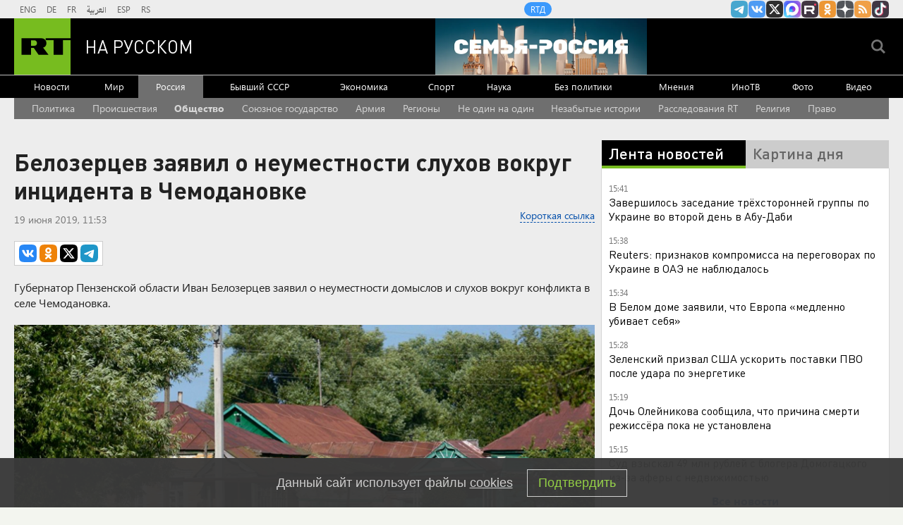

--- FILE ---
content_type: text/html
request_url: https://tns-counter.ru/nc01a**R%3Eundefined*rt_ru/ru/UTF-8/tmsec=rt_ru/220330756***
body_size: -73
content:
E41767006974BFC8X1769258952:E41767006974BFC8X1769258952

--- FILE ---
content_type: application/javascript; charset=utf-8
request_url: https://mediametrics.ru/partner/inject/online.jsonp.ru.js
body_size: 4264
content:
callbackJsonpMediametrics( [{"id": "90137077", "image": "//mediametrics.ru/partner/inject/img/90137077.jpg", "title": "Заглушил мотор — получи штраф: новые правила для водителей", "source": "izhevsk-live.ru", "link": "//mediametrics.ru/click;mmet/site_ru?//mediametrics.ru/rating/ru/online.html?article=90137077", "favicon": "//mediametrics.ru/favicon/izhevsk-live.ru.ico"},{"id": "78056729", "image": "//mediametrics.ru/partner/inject/img/78056729.jpg", "title": "И сюда добрались: инспекторы ГАИ начали останавливать водителей прямо во дворах, чтобы выписать штраф — и это совершенно законно", "source": "progorodnsk.ru", "link": "//mediametrics.ru/click;mmet/site_ru?//mediametrics.ru/rating/ru/online.html?article=78056729", "favicon": "//mediametrics.ru/favicon/progorodnsk.ru.ico"},{"id": "35703590", "image": "//mediametrics.ru/partner/inject/img/35703590.jpg", "title": "Февраль и март 2026 года удивят россиян погодными качелями: прогноз синоптиков", "source": "ncrim.ru", "link": "//mediametrics.ru/click;mmet/site_ru?//mediametrics.ru/rating/ru/online.html?article=35703590", "favicon": "//mediametrics.ru/favicon/ncrim.ru.ico"},{"id": "1707510", "image": "//mediametrics.ru/partner/inject/img/1707510.jpg", "title": "Овощи на ботинки: простой способ, который предотвратит скольжение обуви даже зимой", "source": "ncrim.ru", "link": "//mediametrics.ru/click;mmet/site_ru?//mediametrics.ru/rating/ru/online.html?article=1707510", "favicon": "//mediametrics.ru/favicon/ncrim.ru.ico"},{"id": "13329685", "image": "//mediametrics.ru/partner/inject/img/13329685.jpg", "title": "Режиссер Александр Олейников умер в машине скорой помощи", "source": "ria.ru", "link": "//mediametrics.ru/click;mmet/site_ru?//mediametrics.ru/rating/ru/online.html?article=13329685", "favicon": "//mediametrics.ru/favicon/ria.ru.ico"},{"id": "42743118", "image": "//mediametrics.ru/partner/inject/img/42743118.jpg", "title": "Двое пьяных уголовников надругались над пожилой женщиной в ее квартире 24/01/2026 – Новости", "source": "kazanfirst.ru", "link": "//mediametrics.ru/click;mmet/site_ru?//mediametrics.ru/rating/ru/online.html?article=42743118", "favicon": "//mediametrics.ru/favicon/kazanfirst.ru.ico"},{"id": "40185437", "image": "//mediametrics.ru/partner/inject/img/40185437.jpg", "title": "В Рязани эвакуировали посетителей ТРЦ «Круиз»", "source": "rzn.mk.ru", "link": "//mediametrics.ru/click;mmet/site_ru?//mediametrics.ru/rating/ru/online.html?article=40185437", "favicon": "//mediametrics.ru/favicon/rzn.mk.ru.ico"},{"id": "91738032", "image": "//mediametrics.ru/partner/inject/img/91738032.jpg", "title": "Как часто необходимо менять постельное белье - запомните это раз и на всю жизнь", "source": "progorod62.ru", "link": "//mediametrics.ru/click;mmet/site_ru?//mediametrics.ru/rating/ru/online.html?article=91738032", "favicon": "//mediametrics.ru/favicon/progorod62.ru.ico"},{"id": "12701783", "image": "//mediametrics.ru/partner/inject/img/12701783.jpg", "title": "ВС России нанесли удар возмездия по заводу, выпускающему дроны для ВСУ", "source": "ria.ru", "link": "//mediametrics.ru/click;mmet/site_ru?//mediametrics.ru/rating/ru/online.html?article=12701783", "favicon": "//mediametrics.ru/favicon/ria.ru.ico"},{"id": "85091070", "image": "//mediametrics.ru/partner/inject/img/85091070.jpg", "title": "Тревога объявлена в российском регионе из-за экологического бедствия", "source": "www.mk.ru", "link": "//mediametrics.ru/click;mmet/site_ru?//mediametrics.ru/rating/ru/online.html?article=85091070", "favicon": "//mediametrics.ru/favicon/www.mk.ru.ico"},{"id": "1869591", "image": "//mediametrics.ru/partner/inject/img/1869591.jpg", "title": "В Карелии простились с участником СВО", "source": "gubdaily.ru", "link": "//mediametrics.ru/click;mmet/site_ru?//mediametrics.ru/rating/ru/online.html?article=1869591", "favicon": "//mediametrics.ru/favicon/gubdaily.ru.ico"},{"id": "41983866", "image": "//mediametrics.ru/partner/inject/img/41983866.jpg", "title": "Минзәләдә янгын: «Берничә пар кием, документларны гына алдык. Кире керерлек түгел иде инде...»", "source": "shahrikazan.ru", "link": "//mediametrics.ru/click;mmet/site_ru?//mediametrics.ru/rating/ru/online.html?article=41983866", "favicon": "//mediametrics.ru/favicon/shahrikazan.ru.ico"},{"id": "22495357", "image": "//mediametrics.ru/partner/inject/img/22495357.jpg", "title": "На съезде с Октябрьского моста в Вологде изменили схему движения", "source": "vologda-poisk.ru", "link": "//mediametrics.ru/click;mmet/site_ru?//mediametrics.ru/rating/ru/online.html?article=22495357", "favicon": "//mediametrics.ru/favicon/vologda-poisk.ru.ico"},{"id": "53484861", "image": "//mediametrics.ru/partner/inject/img/53484861.jpg", "title": "В Херсонской области при атаке украинского дрона погибла бригада скорой", "source": "ria.ru", "link": "//mediametrics.ru/click;mmet/site_ru?//mediametrics.ru/rating/ru/online.html?article=53484861", "favicon": "//mediametrics.ru/favicon/ria.ru.ico"},{"id": "63237561", "image": "//mediametrics.ru/partner/inject/img/63237561.jpg", "title": "Похороны Олейникова состоятся на Троекуровском кладбище 27 января", "source": "vedomosti.ru", "link": "//mediametrics.ru/click;mmet/site_ru?//mediametrics.ru/rating/ru/online.html?article=63237561", "favicon": "//mediametrics.ru/favicon/vedomosti.ru.ico"},{"id": "621007", "image": "//mediametrics.ru/partner/inject/img/621007.jpg", "title": "Что известно на второй день переговоров по Украине в Абу-Даби", "source": "www.kommersant.ru", "link": "//mediametrics.ru/click;mmet/site_ru?//mediametrics.ru/rating/ru/online.html?article=621007", "favicon": "//mediametrics.ru/favicon/www.kommersant.ru.ico"},{"id": "89212393", "image": "//mediametrics.ru/partner/inject/img/89212393.jpg", "title": "В Киеве в некоторых домах температура опустилась ниже нуля", "source": "ria.ru", "link": "//mediametrics.ru/click;mmet/site_ru?//mediametrics.ru/rating/ru/online.html?article=89212393", "favicon": "//mediametrics.ru/favicon/ria.ru.ico"},{"id": "1177134", "image": "//mediametrics.ru/partner/inject/img/1177134.jpg", "title": "«Силы пока есть»: названа дата наступления ВСУ после хамского выступления Зеленского в Давосе", "source": "www.mk.ru", "link": "//mediametrics.ru/click;mmet/site_ru?//mediametrics.ru/rating/ru/online.html?article=1177134", "favicon": "//mediametrics.ru/favicon/www.mk.ru.ico"},{"id": "69757607", "image": "//mediametrics.ru/partner/inject/img/69757607.jpg", "title": "«Перешли в наступление»: Орбан заявил об угрозах со стороны Украины", "source": "svpressa.ru", "link": "//mediametrics.ru/click;mmet/site_ru?//mediametrics.ru/rating/ru/online.html?article=69757607", "favicon": "//mediametrics.ru/favicon/svpressa.ru.ico"},{"id": "76466065", "image": "//mediametrics.ru/partner/inject/img/76466065.jpg", "title": "Автомобиль пропавшей девушки нашли у леса в Воронеже", "source": "tv-gubernia.ru", "link": "//mediametrics.ru/click;mmet/site_ru?//mediametrics.ru/rating/ru/online.html?article=76466065", "favicon": "//mediametrics.ru/favicon/tv-gubernia.ru.ico"},{"id": "41056149", "image": "//mediametrics.ru/partner/inject/img/41056149.jpg", "title": "В Башкирии браконьер добыл лося на территории заповедника", "source": "newsbash.ru", "link": "//mediametrics.ru/click;mmet/site_ru?//mediametrics.ru/rating/ru/online.html?article=41056149", "favicon": "//mediametrics.ru/favicon/newsbash.ru.ico"},{"id": "70550552", "image": "//mediametrics.ru/partner/inject/img/70550552.jpg", "title": "ИКИ РАН: на обратной стороне Солнца произошел крупный двойной взрыв - Новости на Вести.ru", "source": "vesti.ru", "link": "//mediametrics.ru/click;mmet/site_ru?//mediametrics.ru/rating/ru/online.html?article=70550552", "favicon": "//mediametrics.ru/favicon/vesti.ru.ico"},{"id": "58476590", "image": "//mediametrics.ru/partner/inject/img/58476590.jpg", "title": "Минтруда сказало, кто из белорусов может получить почти 10000 рублей с 1 февраля", "source": "kp.ru", "link": "//mediametrics.ru/click;mmet/site_ru?//mediametrics.ru/rating/ru/online.html?article=58476590", "favicon": "//mediametrics.ru/favicon/kp.ru.ico"},{"id": "19736685", "image": "//mediametrics.ru/partner/inject/img/19736685.jpg", "title": "Суд Ингушетии осудил женщину за мошенничество с детскими пособиями в ХМАО", "source": "ura.news", "link": "//mediametrics.ru/click;mmet/site_ru?//mediametrics.ru/rating/ru/online.html?article=19736685", "favicon": "//mediametrics.ru/favicon/ura.news.ico"},{"id": "38672504", "image": "//mediametrics.ru/partner/inject/img/38672504.jpg", "title": "После инцидентов в школах Татарстана Минниханов потребовал усилить профилактику", "source": "chelny-izvest.ru", "link": "//mediametrics.ru/click;mmet/site_ru?//mediametrics.ru/rating/ru/online.html?article=38672504", "favicon": "//mediametrics.ru/favicon/chelny-izvest.ru.ico"},{"id": "26497171", "image": "//mediametrics.ru/partner/inject/img/26497171.jpg", "title": "Вы всегда варили суп неправильно: 4 ошибки, отделяющие от идеального куриного бульона", "source": "progorodnn.ru", "link": "//mediametrics.ru/click;mmet/site_ru?//mediametrics.ru/rating/ru/online.html?article=26497171", "favicon": "//mediametrics.ru/favicon/progorodnn.ru.ico"},{"id": "2709661", "image": "//mediametrics.ru/partner/inject/img/2709661.jpg", "title": "Когда откроют новую поликлинику на Кукковке в Петрозаводске", "source": "factornews.ru", "link": "//mediametrics.ru/click;mmet/site_ru?//mediametrics.ru/rating/ru/online.html?article=2709661", "favicon": "//mediametrics.ru/favicon/factornews.ru.ico"},{"id": "84970655", "image": "//mediametrics.ru/partner/inject/img/84970655.jpg", "title": "«Достаточная причина ее убить»: что происходит с девушками, бежавшими с Северного Кавказа", "source": "e1.ru", "link": "//mediametrics.ru/click;mmet/site_ru?//mediametrics.ru/rating/ru/online.html?article=84970655", "favicon": "//mediametrics.ru/favicon/e1.ru.ico"},{"id": "44983463", "image": "//mediametrics.ru/partner/inject/img/44983463.jpg", "title": "Сроки передачи показаний счетчиков и оплаты счетов ЖКХ поменялись с 1 января 2026 года", "source": "progorod43.ru", "link": "//mediametrics.ru/click;mmet/site_ru?//mediametrics.ru/rating/ru/online.html?article=44983463", "favicon": "//mediametrics.ru/favicon/progorod43.ru.ico"},{"id": "35447999", "image": "//mediametrics.ru/partner/inject/img/35447999.jpg", "title": "Владельца бара в Швейцарии освободили под залог после взрыва в заведении", "source": "vedomosti.ru", "link": "//mediametrics.ru/click;mmet/site_ru?//mediametrics.ru/rating/ru/online.html?article=35447999", "favicon": "//mediametrics.ru/favicon/vedomosti.ru.ico"},{"id": "75225283", "image": "//mediametrics.ru/partner/inject/img/75225283.jpg", "title": "Что известно о соратнице губернатора Паслера, получившей супер-должность, и чего от нее ждут", "source": "ura.news", "link": "//mediametrics.ru/click;mmet/site_ru?//mediametrics.ru/rating/ru/online.html?article=75225283", "favicon": "//mediametrics.ru/favicon/ura.news.ico"},{"id": "53556448", "image": "//mediametrics.ru/partner/inject/img/53556448.jpg", "title": "Срочно проверьте квитанции: россиян ждет неприятный сюрприз в новых правилах расчета за холодную воду", "source": "pg12.ru", "link": "//mediametrics.ru/click;mmet/site_ru?//mediametrics.ru/rating/ru/online.html?article=53556448", "favicon": "//mediametrics.ru/favicon/pg12.ru.ico"},{"id": "22768882", "image": "//mediametrics.ru/partner/inject/img/22768882.jpg", "title": "«Пора показать себя настоящую»: Паулина Андреева снялась в «голом» платье из перьев на фоне семейных драм ✿✔️ TVCenter.ru", "source": "www.tvcenter.ru", "link": "//mediametrics.ru/click;mmet/site_ru?//mediametrics.ru/rating/ru/online.html?article=22768882", "favicon": "//mediametrics.ru/favicon/www.tvcenter.ru.ico"},{"id": "55028991", "image": "//mediametrics.ru/partner/inject/img/55028991.jpg", "title": "Вырос на месте гаража: в Новосибирске стало известно, как узаконили рухнувший ТЦ-самострой", "source": "novos.mk.ru", "link": "//mediametrics.ru/click;mmet/site_ru?//mediametrics.ru/rating/ru/online.html?article=55028991", "favicon": "//mediametrics.ru/favicon/novos.mk.ru.ico"},{"id": "66287871", "image": "//mediametrics.ru/partner/inject/img/66287871.jpg", "title": "Умер режиссер и продюсер Александр Олейников", "source": "vz.ru", "link": "//mediametrics.ru/click;mmet/site_ru?//mediametrics.ru/rating/ru/online.html?article=66287871", "favicon": "//mediametrics.ru/favicon/vz.ru.ico"},{"id": "20437272", "image": "//mediametrics.ru/partner/inject/img/20437272.jpg", "title": "Чувства, проверенные временем", "source": "nuriman.pro", "link": "//mediametrics.ru/click;mmet/site_ru?//mediametrics.ru/rating/ru/online.html?article=20437272", "favicon": "//mediametrics.ru/favicon/nuriman.pro.ico"},{"id": "977198", "image": "//mediametrics.ru/partner/inject/img/977198.jpg", "title": "«Стоимость топлива уже равна стоимости доллара»: цены на бензин в РТ выросли на рубль за месяц 24/01/2026 – Статьи", "source": "kazanfirst.ru", "link": "//mediametrics.ru/click;mmet/site_ru?//mediametrics.ru/rating/ru/online.html?article=977198", "favicon": "//mediametrics.ru/favicon/kazanfirst.ru.ico"},{"id": "1646926", "image": "//mediametrics.ru/partner/inject/img/1646926.jpg", "title": "Чем завершились проверки на страшной ферме в Карелии", "source": "gubdaily.ru", "link": "//mediametrics.ru/click;mmet/site_ru?//mediametrics.ru/rating/ru/online.html?article=1646926", "favicon": "//mediametrics.ru/favicon/gubdaily.ru.ico"},{"id": "8542545", "image": "//mediametrics.ru/partner/inject/img/8542545.jpg", "title": "Явка с повинной. Мужское / Женское. Выпуск от 17.01.2018", "source": "www.1tv.ru", "link": "//mediametrics.ru/click;mmet/site_ru?//mediametrics.ru/rating/ru/online.html?article=8542545", "favicon": "//mediametrics.ru/favicon/www.1tv.ru.ico"},{"id": "24403293", "image": "//mediametrics.ru/partner/inject/img/24403293.jpg", "title": "Минчанин получил уголовное дело из-за 1300 долларов из дивана соседа", "source": "kp.ru", "link": "//mediametrics.ru/click;mmet/site_ru?//mediametrics.ru/rating/ru/online.html?article=24403293", "favicon": "//mediametrics.ru/favicon/kp.ru.ico"}] );

--- FILE ---
content_type: application/javascript
request_url: https://smi2.ru/counter/settings?payload=CMi7AhjgzrSAvzM6JDkzZThjMDBhLTVkMTYtNDE1Ni1hZWRjLTRkMTFmM2VjNmZjYg&cb=_callbacks____0mksb3n7d
body_size: 1520
content:
_callbacks____0mksb3n7d("[base64]");

--- FILE ---
content_type: application/javascript;charset=utf-8
request_url: https://smi2.ru/data/js/90702.js
body_size: 6284
content:
function _jsload(src){var sc=document.createElement("script");sc.type="text/javascript";sc.async=true;sc.src=src;var s=document.getElementsByTagName("script")[0];s.parentNode.insertBefore(sc,s);};(function(){document.getElementById("unit_90702").innerHTML="<style>@import url('https://fonts.googleapis.com/css2?family=Montserrat:wght@600;700&display=swap'); /* zen block */ .unit-90702-option-1 { margin: 20px 0; } .unit-90702-option-1 .container-90702__header { margin-bottom: 15px; max-height: 22px; overflow: hidden; text-align: left; } .unit-90702-option-1 .container-90702__header-logo { display: inline-block; vertical-align: top; height: 22px !important; width: auto; } .unit-90702-option-1 .zen-container .list-container-item { width: 192px; margin-right: 16px; } .unit-90702-option-1 .zen-container .left-button .arrow, .unit-90702-option-1 .zen-container .right-button .arrow { position: relative; background: transparent; } .unit-90702-option-1 .zen-container .left-button .arrow:after, .unit-90702-option-1 .zen-container .right-button .arrow:after { content: ''; position: absolute; bottom: 7px; border: 9px solid transparent; } .unit-90702-option-1 .zen-container .right-button .arrow:after { left: 12px; border-left: 12px solid #000; } .unit-90702-option-1 .zen-container .left-button .arrow:after { left: 0; border-right: 12px solid #000; } /* hover block */ .unit-90702-option-2 { position: relative; height: 300px; margin-top: 20px; } .unit-90702-option-2 .container-90702 { width: 100%; max-width: 1200px; margin: auto; overflow: hidden; position: absolute; top: 0; left: 0; right: 0; } .unit-90702-option-2 .container-90702__header { max-height: 22px; overflow: hidden; text-align: left; } .unit-90702-option-2 .container-90702__header-logo { display: inline-block; vertical-align: top; height: 22px !important; width: auto; } .unit-90702-option-2 .container-90702__wrap { margin: auto; height: 280px; display: -webkit-box; display: -ms-flexbox; display: flex; opacity: 0; } .unit-90702-option-2 .container-90702__scroller {} .unit-90702-option-2 .container-90702__row { position: relative; -webkit-perspective: 2000px; perspective: 2000px; height: 100%; width: 100%; display: -webkit-box; display: -ms-flexbox; display: flex; -webkit-box-align: center; -ms-flex-align: center; align-items: center; -webkit-box-pack: start; -ms-flex-pack: start; justify-content: flex-start; padding: 10px 0px; -webkit-box-sizing: border-box; box-sizing: border-box; } .unit-90702-option-2 .container-90702__item { position: relative; width: 180px; min-width: 150px; height: 240px; margin: 0 5px; background: #333; cursor: pointer; -webkit-box-shadow: -2px 4px 10px 0px #565454; box-shadow: -2px 4px 10px 0px #565454; overflow: hidden; font-size: 80px; line-height: 200px; color: #fff; text-align: center; -webkit-transition-property: -webkit-transform, -webkit-box-shadow; transition-property: -webkit-transform, -webkit-box-shadow; -o-transition-property: transform, box-shadow; transition-property: transform, box-shadow; transition-property: transform, box-shadow, -webkit-transform, -webkit-box-shadow; -webkit-transition-duration: .3s, .5s; -o-transition-duration: .3s, .5s; transition-duration: .3s, .5s; } .unit-90702-option-2 .container-90702__item:hover { -webkit-box-shadow: 0px 8px 15px 0 rgba(0, 0, 0, .5); box-shadow: 0px 8px 15px 0 rgba(0, 0, 0, .5); } .unit-90702-option-2 .container-90702__link { display: block; margin: 0; padding: 0; text-decoration: none; overflow: hidden; } .unit-90702-option-2 .container-90702__link:before, .unit-90702-option-2 .container-90702__link:after { content: ''; display: block; position: absolute; top: 0; left: 0; right: 0; bottom: 0; z-index: 1; -webkit-transition: opacity 1s; -o-transition: opacity 1s; transition: opacity 1s; } .unit-90702-option-2 .container-90702__link:before { background-image: -webkit-gradient(linear, left bottom, left top, color-stop(30%, #292929), to(transparent)); background-image: -o-linear-gradient(bottom, #292929 30%, transparent); background-image: linear-gradient(to top, #292929 30%, transparent); opacity: 1; } .unit-90702-option-2 .container-90702__link:after { background-image: -webkit-gradient(linear, left bottom, left top, color-stop(30%, white), to(transparent)); background-image: -o-linear-gradient(bottom, white 30%, transparent); background-image: linear-gradient(to top, white 30%, transparent); opacity: 0; } .unit-90702-option-2 .container-90702__link:hover:before { opacity: 0; } .unit-90702-option-2 .container-90702__link:hover:after { opacity: 1; } .unit-90702-option-2 .container-90702__img-wrap { position: absolute; top: 0; left: 0; right: 0; bottom: -10px; } .unit-90702-option-2 .container-90702__img { border: none; position: absolute; top: 0; left: 0; right: 0; bottom: 0; background-repeat: no-repeat; background-position: center center; background-size: cover; -webkit-transition: -webkit-transform .3s; transition: -webkit-transform .3s; -o-transition: transform .3s; transition: transform .3s; transition: transform .3s, -webkit-transform .3s; } .unit-90702-option-2 .container-90702__item:hover .container-90702__img { -webkit-transform: translateY(-10px); -ms-transform: translateY(-10px); transform: translateY(-10px); } .unit-90702-option-2 .container-90702__title { font-family: Arial, sans-serif; font-size: 15px; line-height: 1.3; color: #fff; z-index: 1; position: absolute; left: 0; right: 0; bottom: 0; z-index: 2; padding: 10px; text-align: left; } .unit-90702-option-2 .container-90702__item:hover .container-90702__title { color: #000; } .container-90702-hidden { display: none; } .container-90702-turn-right { -webkit-transform: rotateY(20deg); transform: rotateY(20deg); } .container-90702-turn-left { -webkit-transform: rotateY(-20deg); transform: rotateY(-20deg); } .container-90702-slide-in { -webkit-animation-name: container-90702-slide-in; animation-name: container-90702-slide-in; -webkit-animation-duration: 1s; animation-duration: 1s; -webkit-animation-fill-mode: backwards; animation-fill-mode: backwards; } .container-90702-fade-in { -webkit-animation-name: container-90702-fade-in; animation-name: container-90702-fade-in; -webkit-animation-duration: .3s; animation-duration: .3s; -webkit-animation-fill-mode: forwards; animation-fill-mode: forwards; } @-webkit-keyframes container-90702-slide-in { 0% { -webkit-transform: translateX(-100%); transform: translateX(-100%); } 100% { -webkit-transform: none; transform: none; } } @keyframes container-90702-slide-in { 0% { -webkit-transform: translateX(-100%); transform: translateX(-100%); } 100% { -webkit-transform: none; transform: none; } } @-webkit-keyframes container-90702-fade-in { 0% { opacity: 0; } 100% { opacity: 1; } } @keyframes container-90702-fade-in { 0% { opacity: 0; } 100% { opacity: 1; } } /* mobile fire + text */ .unit-90702-option-3 { padding: 20px; margin: 20px 0; border-radius: 10px; background-color: #fff; } .unit-90702-option-3 .container-90702__header { margin-bottom: 15px; text-align: right; } .unit-90702-option-3 .container-90702__header-text { display: inline-block; font-size: 16px; line-height: 22px; color: #EB3423; } .unit-90702-option-3 .container-90702__header-text:before { content: '\\26A1'; display: inline-block; vertical-align: top; float: left; margin-right: 5px; } .unit-90702-option-3 .container-90702__header-logo { display: inline-block; vertical-align: top; height: 22px !important; width: auto; } .unit-90702-option-3 .list-container { font-size: 0; display: -webkit-box !important; display: -ms-flexbox !important; display: flex !important; -webkit-box-orient: vertical !important; -webkit-box-direction: normal !important; -ms-flex-direction: column !important; flex-direction: column !important; } .unit-90702-option-3 .list-container-item { display: inline-block; vertical-align: top; width: 100%; -webkit-box-sizing: border-box; box-sizing: border-box; margin-bottom: 15px; } .unit-90702-option-3 .list-container-item:last-child { margin-bottom: 0; } .unit-90702-option-3 .container-90702__link { display: block; margin: 0; padding: 0; text-decoration: none; overflow: hidden; } .unit-90702-option-3 .container-90702__img { display: block; border: none; width: 100%; margin-bottom: 5px; display: none; } .unit-90702-option-3 .container-90702__title { font-family: Arial, sans-serif; font-size: 15px; line-height: 20px; font-weight: bold; color: #000; text-align: left; word-wrap: break-word; overflow: hidden; } .unit-90702-option-3 .container-90702__title:hover { /* text-decoration: underline; */ /* color: #000; */ } .unit-90702-option-3 .container-90702__title:before { content: '\\01F525'; display: inline-block; vertical-align: top; float: left; margin-right: 5px; } /* mobile zap + text */ .unit-90702-option-4 { margin: 20px 0; padding: 10px; background-color: #fff; } .unit-90702-option-4 .container-90702__header { margin-bottom: 15px; height: 22px; overflow: hidden; text-align: left; position: relative; } .unit-90702-option-4 .container-90702__header-logo { display: inline-block; vertical-align: top; height: 22px !important; width: auto; } .unit-90702-option-4 .list-container { font-size: 0; display: -webkit-box; display: -ms-flexbox; display: flex; -ms-flex-wrap: wrap; flex-wrap: wrap; } .unit-90702-option-4 .list-container-item { display: inline-block; vertical-align: top; width: 100%; -webkit-box-sizing: border-box; box-sizing: border-box; margin-bottom: 15px; } .unit-90702-option-4 .list-container-item>div { /* height: 100%; border-radius: 10px; overflow: hidden; */ } .unit-90702-option-4 .container-90702__link { display: block; margin: 0; padding: 0; text-decoration: none; overflow: hidden; } .unit-90702-option-4 .container-90702__img-wrap { width: 100%; height: 0; padding-top: 65%; position: relative; display: none; } .unit-90702-option-4 .container-90702__img { display: block; border: none; position: absolute; top: 0px; left: 0px; right: 0px; bottom: 0px; background-repeat: no-repeat; background-position: center center; background-size: cover; } .unit-90702-option-4 .container-90702__title { font-family: Arial, sans-serif; font-size: 15px; line-height: 20px; font-weight: 700; color: #000; text-align: left; word-wrap: break-word; overflow: hidden; } .unit-90702-option-4 .container-90702__title:hover { /* color: #595959; */ } .unit-90702-option-4 .container-90702__title:before { content: ''; display: inline-block; vertical-align: top; width: 20px; height: 20px; margin-right: 4px; background-size: cover; background-position: center; background-repeat: no-repeat; background-image: url('//static.smi2.net/static/blocks/img/emoji/zap.svg'); } /* white zen block */ .unit-90702-option-5 .container-90702 { margin: 20px 0; position: relative; overflow: hidden; } .unit-90702-option-5 .container-90702__header { margin-bottom: 15px; height: 22px; overflow: hidden; text-align: left; } .unit-90702-option-5 .container-90702__header-logo { display: inline-block; vertical-align: top; height: 22px; width: auto; border: none; } .unit-90702-option-5 .container-90702 .zen-container .list-container-item { -webkit-box-sizing: border-box; box-sizing: border-box; height: auto; margin-right: 12px; border-radius: 0; position: relative; border-radius: 8px; } .unit-90702-option-5 .container-90702 .zen-container .list-container-item .image-wrap { width: 100%; height: 0; padding-top: 66%; position: relative; } .unit-90702-option-5 .container-90702 .zen-container .list-container-item .image { width: 100%; height: 100%; -webkit-transition: -webkit-transform 100ms ease; transition: -webkit-transform 100ms ease; -o-transition: transform 100ms ease; transition: transform 100ms ease; transition: transform 100ms ease, -webkit-transform 100ms ease; } .unit-90702-option-5 .container-90702 .zen-container .list-container-item:hover .image { -webkit-transform: scale(1.05); -ms-transform: scale(1.05); transform: scale(1.05); } .unit-90702-option-5 .container-90702 .zen-container .list-container-item .content { position: relative; padding: 12px 16px; background-color: #fff; } .unit-90702-option-5 .container-90702 .zen-container .list-container-item .title { font-family: Helvetica, Arial, sans-serif; font-size: 15px; line-height: 20px; font-weight: bold; color: #000; text-align: left; word-wrap: break-word; overflow: hidden; height: 100px; display: -webkit-box; -webkit-line-clamp: 5; -webkit-box-orient: vertical; padding: 0; } /* nav */ .unit-90702-option-5 .container-90702 .zen-container .left-button, .unit-90702-option-5 .container-90702 .zen-container .right-button { display: none; } .unit-90702-option-5 .container-90702__btn { width: 40px; height: 40px; border-radius: 50%; cursor: pointer; -webkit-transition: -webkit-transform 250ms ease-out; transition: -webkit-transform 250ms ease-out; -o-transition: transform 250ms ease-out; transition: transform 250ms ease-out; transition: transform 250ms ease-out, -webkit-transform 250ms ease-out; position: absolute; top: 46%; z-index: 1; } .unit-90702-option-5 .container-90702__btn-prev { left: 10px; -webkit-transform: translateX(-60px); -ms-transform: translateX(-60px); transform: translateX(-60px); } .unit-90702-option-5 .container-90702__btn-next { right: 10px; } .unit-90702-option-5 .container-90702__btn.container-90702__btn--visible { -webkit-transform: translateX(0); -ms-transform: translateX(0); transform: translateX(0); } .unit-90702-option-5 .container-90702__btn-arrow-wrap { width: 100%; height: 100%; border-radius: 50%; overflow: hidden; -webkit-box-shadow: 0 1px 1px rgb(0, 0, 0, 0.05), 0 2px 2px rgb(0, 0, 0, 0.05), 0 4px 4px rgb(0, 0, 0, 0.05); box-shadow: 0 1px 1px rgb(0, 0, 0, 0.05), 0 2px 2px rgb(0, 0, 0, 0.05), 0 4px 4px rgb(0, 0, 0, 0.05); -webkit-transition: -webkit-transform 50ms ease-out; transition: -webkit-transform 50ms ease-out; -o-transition: transform 50ms ease-out; transition: transform 50ms ease-out; transition: transform 50ms ease-out, -webkit-transform 50ms ease-out; } .unit-90702-option-5 .container-90702__btn-arrow-wrap:hover { -webkit-transform: scale(1.2); -ms-transform: scale(1.2); transform: scale(1.2); } .unit-90702-option-5 .container-90702__btn-arrow { background: url([data-uri]) 50% no-repeat #fff; width: 100%; height: 100%; } .unit-90702-option-5 .container-90702__btn-next .container-90702__btn-arrow { -webkit-transform: rotate(180deg); -ms-transform: rotate(180deg); transform: rotate(180deg); }</style>";var cb=function(){var clickTracking = "";/* определение мобильных устройств */ function isMobile() { if (navigator.userAgent.match(/(iPhone|iPod|iPad|Android|playbook|silk|BlackBerry|BB10|Windows Phone|Tizen|Bada|webOS|IEMobile|Opera Mini|Symbian|HTC_|Fennec|WP7|WP8)/i)) { return true; } return false; } var parent_element = JsAPI.Dom.getElement("unit_90702"); parent_element.removeAttribute('id'); var a = parent_element.querySelector('a'); if (a) parent_element.removeChild(a); var block_id = 88315; var opt_fields = JsAPI.Dao.NewsField.IMAGE | JsAPI.Dao.NewsField.TITLE; function zenBlockRender(block_id) { var container = JsAPI.Dom.createDom('div', 'container-90702', JsAPI.Dom.createDom('div', 'container-90702__header', [ JsAPI.Dom.createDom('a', { 'class': 'container-90702__header-logo-link', 'href': 'https://smi2.ru/', 'target': '_blank', 'rel': 'noopener noreferrer nofollow' }, JsAPI.Dom.createDom('img', { 'class': 'container-90702__header-logo', 'src': '//static.smi2.net/static/logo/smi2.svg', 'alt': 'СМИ2' })) ])); JsAPI.Dom.appendChild(parent_element, container); var itemOptions = { 'isLazy': false, 'defaultIsDark': true, 'color': undefined, /* 'color': {'r': 38, 'g': 38, 'b': 38}, */ 'defaultColor': { 'r': 38, 'g': 38, 'b': 38 }, 'lightingThreshold': 180, }; var itemContentRenderer = function(parent, model, index) { JsAPI.Ui.ZenBlockRenderItem(parent, itemOptions, { 'url': model['url'], 'image': model['image'], 'title': model['title'], 'subtitle': undefined, /* 'subtitle': model['topic_name'] */ }); }; JsAPI.Ui.ZenBlock({ 'block_type': JsAPI.Ui.BlockType.NEWS, 'page_size': 10, 'max_page_count': Infinity, 'parent_element': container, 'item_content_renderer': itemContentRenderer, 'block_id': block_id, 'fields': opt_fields, 'click_tracking': undefined, }, function(block) {}, function(reason) { console.error('Error:', reason); }); } function hoverAnimationBlock(block_id) { var container, containerOuter; containerOuter = JsAPI.Dom.createDom('div', 'container-90702', [ JsAPI.Dom.createDom('div', 'container-90702__header', [ JsAPI.Dom.createDom('a', { 'class': 'container-90702__header-logo-link', 'href': 'https://smi2.ru/', 'target': '_blank', 'rel': 'noopener noreferrer nofollow' }, JsAPI.Dom.createDom('img', { 'class': 'container-90702__header-logo', 'src': '//static.smi2.net/static/logo/smi2.svg', 'alt': 'СМИ2' })) ]), JsAPI.Dom.createDom('div', 'container-90702__wrap', JsAPI.Dom.createDom('div', 'container-90702__scroller', container = JsAPI.Dom.createDom('div', 'container-90702__row'))) ]); JsAPI.Dom.appendChild(parent_element, containerOuter); var item_content_renderer = function(parent, model, index) { var el; JsAPI.Dom.appendChild(parent, el = JsAPI.Dom.createDom('div', 'container-90702__item', [ JsAPI.Dom.createDom('a', { 'class': 'container-90702__link', 'href': model['url'], 'target': '_blank', 'rel': 'noopener noreferrer nofollow' }, [ JsAPI.Dom.createDom('div', 'container-90702__img-wrap', JsAPI.Dom.createDom('div', { 'class': 'container-90702__img', 'style': 'background-image: url(' + model['image'] + ')' })), JsAPI.Dom.createDom('div', 'container-90702__title', model['title']) ]) ])); JsAPI.Viewability.observe(el, model['viewability'], function(data) { JsAPI.Dao.enqueueViewability(data); }); }; JsAPI.Dao.getNews({ 'count': 12, 'block_id': block_id, 'fields': opt_fields }, function(items) { items.forEach(function(model, index) { item_content_renderer(container, model, index); }); var containerElem = parent_element.querySelector('.container-90702'); var wrapElem = parent_element.querySelector('.container-90702__wrap'); var row = parent_element.querySelector('.container-90702__scroller'); var items = parent_element.querySelectorAll('.container-90702__item'); var itemStyles = getComputedStyle(items[0]); var itemWidth = parseInt(itemStyles.width); var itemMarginLeft = parseInt(itemStyles.marginLeft); var itemMarginRight = parseInt(itemStyles.marginRight); var itemWidthFull = itemWidth + itemMarginLeft + itemMarginRight; var before = 0; var cur = 0; var timerId; function resetItemsPosition() { /* console.log('cb'); */ items.forEach(function(elem) { elem.classList.remove('container-90702-turn-right'); elem.classList.remove('container-90702-turn-left'); }); } /* зона не реагирующая на движения курсора считая от левого края блока */ var noCursorEventsArea = 100; var containerObserverOptions = { root: null, threshold: .3, rootMargin: "0px" }; var containerObserver = new IntersectionObserver(function(entries, containerObserver) { JsAPI.Array.forEach(entries, function(entry) { if (entry.isIntersecting) { row.classList.add('container-90702-slide-in'); wrapElem.classList.add('container-90702-fade-in'); containerObserver.unobserve(containerElem); } }); }, containerObserverOptions); containerObserver.observe(containerElem); document.addEventListener('mousemove', function(e) { var x = e.pageX - wrapElem.getBoundingClientRect().left; before = cur; cur = 0 + x + 50; if (before > cur) { items.forEach(function(elem) { elem.classList.add('container-90702-turn-right'); elem.classList.remove('container-90702-turn-left'); }); } else if (before < cur) { items.forEach(function(elem) { elem.classList.add('container-90702-turn-left'); elem.classList.remove('container-90702-turn-right'); }); } clearTimeout(timerId); timerId = setTimeout(resetItemsPosition, 300); if (x > noCursorEventsArea && x < wrapElem.offsetWidth) { var translateX = 0 - x + noCursorEventsArea; translateX = adapt(translateX); row.style.transform = 'translateX(' + translateX + 'px)'; } else { return; } }); var resizeObserver = new ResizeObserver(hideClippedItems); resizeObserver.observe(wrapElem); /** Кол-во тизеров которые влезают полностью, без обрезки */ function getItemCountWithoutClipping() { return Math.ceil(wrapElem.offsetWidth / itemWidthFull); } /** Адаптация позиции по оси Х таким образом, чтобы при нахождении курсора у правого края блока последний тизер был без обрезки */ function adapt(translateX) { var cursorEventsArea = wrapElem.offsetWidth - noCursorEventsArea; var scrollWithoutClipping = itemWidthFull * getItemCountWithoutClipping(); var scrollAreaOutOfBoundary = scrollWithoutClipping - wrapElem.offsetWidth; var k = scrollAreaOutOfBoundary / cursorEventsArea; return Math.floor(translateX * k); } /* cкрыть обрезанные тизеры для корректной CSS перспективы */ function hideClippedItems() { /* console.log("Size changed"); */ items.forEach(function(item) { item.classList.remove('container-90702-hidden'); }); for (var i = getItemCountWithoutClipping(); i < items.length; i++) { items[i].classList.add('container-90702-hidden'); } } }, function(reason) {}); } function fireTextBlockRender(block_id) { var container; JsAPI.Dom.appendChild(parent_element, container = JsAPI.Dom.createDom('div', 'container-90702')); var header = JsAPI.Dom.createDom('div', 'container-90702__header'); JsAPI.Dom.appendChild(container, header); var item_content_renderer = function(parent, model, index) { JsAPI.Dom.appendChild(parent, JsAPI.Dom.createDom('div', undefined, [ JsAPI.Dom.createDom('a', { 'class': 'container-90702__link', 'href': model['url'], 'target': '_blank', 'rel': 'noopener noreferrer nofollow' }, [ JsAPI.Dom.createDom('div', 'container-90702__img-wrap', JsAPI.Dom.createDom('img', { 'class': 'container-90702__img', 'src': model['image'] })), JsAPI.Dom.createDom('div', 'container-90702__title', model['title']) ]) ])); }; var header = container.querySelector('.container-90702__header'); header.innerHTML = ''; JsAPI.Dom.appendChild(header, JsAPI.Dom.createDom('span', 'container-90702__header-text', 'Читают сегодня')); JsAPI.Ui.ListBlock({ 'page_size': 5, 'max_page_count': 1, 'parent_element': container, 'properties': undefined, 'item_content_renderer': item_content_renderer, 'block_id': block_id, 'fields': opt_fields }, function(block) {}, function(reason) {}); } function zapTextBlockRender(block_id) { var container; JsAPI.Dom.appendChild(parent_element, container = JsAPI.Dom.createDom('div', 'container-90702')); var header = JsAPI.Dom.createDom('div', 'container-90702__header', [ JsAPI.Dom.createDom('a', { 'class': 'container-90702__header-logo-link', 'href': 'https://smi2.ru/', 'target': '_blank', 'rel': 'noopener noreferrer nofollow' }, JsAPI.Dom.createDom('img', { 'class': 'container-90702__header-logo', 'src': '//static.smi2.net/static/logo/smi2.svg', 'alt': 'СМИ2' })) ]); JsAPI.Dom.appendChild(container, header); var item_content_renderer = function(parent, model, index) { JsAPI.Dom.appendChild(parent, JsAPI.Dom.createDom('div', undefined, [ JsAPI.Dom.createDom('a', { 'class': 'container-90702__link', 'href': model['url'], 'target': '_blank', 'rel': 'noopener noreferrer nofollow' }, [ JsAPI.Dom.createDom('div', 'container-90702__img-wrap', JsAPI.Dom.createDom('div', { 'class': 'container-90702__img', 'style': 'background-image: url(' + model['image'] + ')' })), JsAPI.Dom.createDom('div', 'container-90702__title', model['title']) ]) ])); }; JsAPI.Ui.ListBlock({ 'page_size': 10, 'max_page_count': 1, 'parent_element': container, 'properties': undefined, 'item_content_renderer': item_content_renderer, 'block_id': block_id, 'fields': opt_fields }, function(block) {}, function(reason) {}); } function zenBlockRender_2(block_id) { var container = JsAPI.Dom.createDom('div', 'container-90702', [ JsAPI.Dom.createDom('div', 'container-90702__header', [ JsAPI.Dom.createDom('a', { 'class': 'container-90702__header-logo-link', 'href': 'https://smi2.ru/', 'target': '_blank', 'rel': 'noopener noreferrer nofollow' }, JsAPI.Dom.createDom('img', { 'class': 'container-90702__header-logo', 'src': '//static.smi2.net/static/logo/smi2.svg', 'alt': 'СМИ2' })) ]), JsAPI.Dom.createDom('div', 'container-90702__btn container-90702__btn-prev', JsAPI.Dom.createDom('div', 'container-90702__btn-arrow-wrap', JsAPI.Dom.createDom('div', 'container-90702__btn-arrow'))), JsAPI.Dom.createDom('div', 'container-90702__btn container-90702__btn-next', JsAPI.Dom.createDom('div', 'container-90702__btn-arrow-wrap', JsAPI.Dom.createDom('div', 'container-90702__btn-arrow'))), ]); JsAPI.Dom.appendChild(parent_element, container); var itemOptions = { 'isLazy': false, 'defaultIsDark': true, 'color': undefined, /* 'color': {'r': 38, 'g': 38, 'b': 38}, */ 'defaultColor': { 'r': 38, 'g': 38, 'b': 38 }, 'lightingThreshold': 224, }; var itemContentRenderer = function(parent, model, index) { var isLazy = itemOptions['isLazy']; var defaultIsDark = itemOptions['defaultIsDark']; var color = itemOptions['color']; var defaultColor = itemOptions['defaultColor']; var lightingThreshold = itemOptions['lightingThreshold'] ? itemOptions['lightingThreshold'] : undefined; var url = model['url']; var image = model['image']; var title = model['title']; var domain = model['domain']; var child; JsAPI.Dom.appendChild(parent, child = JsAPI.Dom.createDom('div')); var renderFunc = function() { var renderCallback = function(rgb, isDark) { var titleElement, domainElement; var contentChildren = [ titleElement = JsAPI.Dom.createDom('div', 'title', title), /* domainElement = JsAPI.Dom.createDom('div', 'domain', domain) */ ]; JsAPI.Dom.appendChild(child, JsAPI.Dom.createDom('a', { 'class': 'link', 'href': url, 'target': '_blank', 'rel': 'noopener noreferrer nofollow', }, [ JsAPI.Dom.createDom('div', 'image-wrap', JsAPI.Dom.createDom('div', { 'class': 'image', 'style': 'background-image: url(' + image + ')' })), JsAPI.Dom.createDom('div', 'content', contentChildren), ])); }; renderCallback(defaultColor, defaultIsDark); }; if (isLazy) { JsAPI.Viewability.observe(child, undefined, function() { renderFunc(); }, /* timeout */ 0); } else { renderFunc(); } }; JsAPI.Ui.ZenBlock({ 'block_type': JsAPI.Ui.BlockType.NEWS, 'page_size': 10, 'max_page_count': Infinity, 'parent_element': container, 'item_content_renderer': itemContentRenderer, 'block_id': block_id, 'fields': JsAPI.Dao.NewsField.IMAGE | JsAPI.Dao.NewsField.TITLE | JsAPI.Dao.NewsField.DOMAIN, 'click_tracking': undefined, }, function(block) { var listContainer = container.querySelector('.list-container'); var nextDefaultBtn = container.querySelector('.right-button'); var prevDefaultBtn = container.querySelector('.left-button'); var nextBtn = container.querySelector('.container-90702__btn-next'); var prevBtn = container.querySelector('.container-90702__btn-prev'); function checkScroll() { var classVisible = 'container-90702__btn--visible'; if (listContainer.scrollLeft <= 0) { prevBtn.classList.remove(classVisible); } else { prevBtn.classList.add(classVisible); } } checkScroll(); var clickEvent = new Event('click'); nextBtn.addEventListener('click', function() { nextDefaultBtn.dispatchEvent(clickEvent); }); prevBtn.addEventListener('click', function() { prevDefaultBtn.dispatchEvent(clickEvent); }); listContainer.addEventListener('scroll', checkScroll); }, function(reason) { console.error('Error:', reason); }); } var random = Math.random(); if (isMobile()) { /* if (random < 0.5) { parent_element.classList.add('unit-90702-option-3'); fireTextBlockRender(100676); } else { parent_element.classList.add('unit-90702-option-4'); zapTextBlockRender(100677); } */ parent_element.classList.add('unit-90702-option-4'); zapTextBlockRender(100677); } else { /* if (random < 0.5) { parent_element.classList.add('unit-90702-option-1'); zenBlockRender(90702); } else { parent_element.classList.add('unit-90702-option-2'); hoverAnimationBlock(100675); } */ parent_element.classList.add('unit-90702-option-5'); zenBlockRender_2(100675); }};if(!window.jsapi){window.jsapi=[];_jsload("//static.smi2.net/static/jsapi/jsapi.v5.25.25.ru_RU.js");}window.jsapi.push(cb);}());/* StatMedia */(function(w,d,c){(w[c]=w[c]||[]).push(function(){try{w.statmedia40392=new StatMedia({"id":40392,"user_id":null,"user_datetime":1769258952544,"session_id":null,"gen_datetime":1769258952545});}catch(e){}});if(!window.__statmedia){var p=d.createElement('script');p.type='text/javascript';p.async=true;p.src='https://cdnjs.smi2.ru/sm.js';var s=d.getElementsByTagName('script')[0];s.parentNode.insertBefore(p,s);}})(window,document,'__statmedia_callbacks');/* /StatMedia */